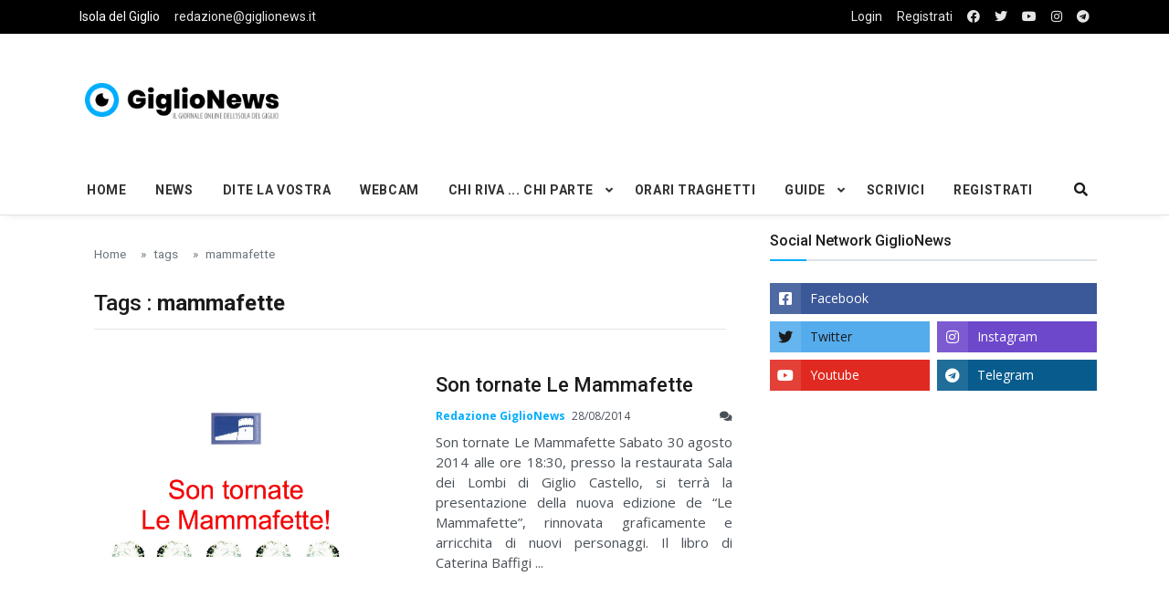

--- FILE ---
content_type: text/html; charset=utf-8
request_url: https://www.google.com/recaptcha/api2/aframe
body_size: 265
content:
<!DOCTYPE HTML><html><head><meta http-equiv="content-type" content="text/html; charset=UTF-8"></head><body><script nonce="w0wTvc50oOkpWinx99-b0Q">/** Anti-fraud and anti-abuse applications only. See google.com/recaptcha */ try{var clients={'sodar':'https://pagead2.googlesyndication.com/pagead/sodar?'};window.addEventListener("message",function(a){try{if(a.source===window.parent){var b=JSON.parse(a.data);var c=clients[b['id']];if(c){var d=document.createElement('img');d.src=c+b['params']+'&rc='+(localStorage.getItem("rc::a")?sessionStorage.getItem("rc::b"):"");window.document.body.appendChild(d);sessionStorage.setItem("rc::e",parseInt(sessionStorage.getItem("rc::e")||0)+1);localStorage.setItem("rc::h",'1770055400640');}}}catch(b){}});window.parent.postMessage("_grecaptcha_ready", "*");}catch(b){}</script></body></html>